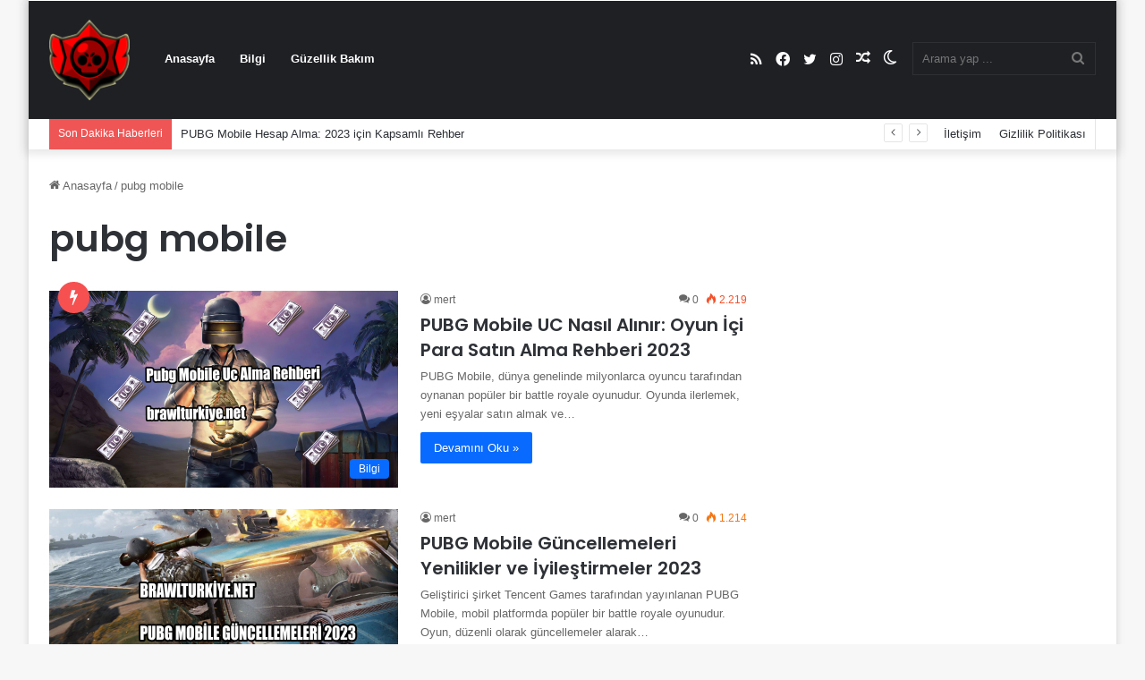

--- FILE ---
content_type: text/html; charset=UTF-8
request_url: https://www.brawlturkiye.net/tag/pubg-mobile/
body_size: 11151
content:
<!DOCTYPE html>
<html lang="tr" class="" data-skin="light">
<head>
<script async src="https://pagead2.googlesyndication.com/pagead/js/adsbygoogle.js?client=ca-pub-8435817673682747"
     crossorigin="anonymous"></script>
	<meta charset="UTF-8" />
	<link rel="profile" href="https://gmpg.org/xfn/11" />
	
<meta http-equiv='x-dns-prefetch-control' content='on'>
<link rel='dns-prefetch' href='//cdnjs.cloudflare.com' />
<link rel='dns-prefetch' href='//ajax.googleapis.com' />
<link rel='dns-prefetch' href='//fonts.googleapis.com' />
<link rel='dns-prefetch' href='//fonts.gstatic.com' />
<link rel='dns-prefetch' href='//s.gravatar.com' />
<link rel='dns-prefetch' href='//www.google-analytics.com' />
<link rel='preload' as='script' href='https://ajax.googleapis.com/ajax/libs/webfont/1/webfont.js'>
<script>window.koko_analytics = {"url":"https:\/\/www.brawlturkiye.net\/koko-analytics-collect.php","post_id":-1,"use_cookie":1,"cookie_path":"\/","dnt":true};</script><meta name='robots' content='index, follow, max-image-preview:large, max-snippet:-1, max-video-preview:-1' />

	<!-- This site is optimized with the Yoast SEO plugin v20.8 - https://yoast.com/wordpress/plugins/seo/ -->
	<title>pubg mobile arşivleri - Brawl Türkiye</title>
	<link rel="canonical" href="https://www.brawlturkiye.net/tag/pubg-mobile/" />
	<meta property="og:locale" content="tr_TR" />
	<meta property="og:type" content="article" />
	<meta property="og:title" content="pubg mobile arşivleri - Brawl Türkiye" />
	<meta property="og:url" content="https://www.brawlturkiye.net/tag/pubg-mobile/" />
	<meta property="og:site_name" content="Brawl Türkiye" />
	<meta name="twitter:card" content="summary_large_image" />
	<script type="application/ld+json" class="yoast-schema-graph">{"@context":"https://schema.org","@graph":[{"@type":"CollectionPage","@id":"https://www.brawlturkiye.net/tag/pubg-mobile/","url":"https://www.brawlturkiye.net/tag/pubg-mobile/","name":"pubg mobile arşivleri - Brawl Türkiye","isPartOf":{"@id":"https://www.brawlturkiye.net/#website"},"primaryImageOfPage":{"@id":"https://www.brawlturkiye.net/tag/pubg-mobile/#primaryimage"},"image":{"@id":"https://www.brawlturkiye.net/tag/pubg-mobile/#primaryimage"},"thumbnailUrl":"https://www.brawlturkiye.net/wp-content/uploads/2023/06/c97d4a6d3611bd0235801e3ad9d3adc0.png","breadcrumb":{"@id":"https://www.brawlturkiye.net/tag/pubg-mobile/#breadcrumb"},"inLanguage":"tr"},{"@type":"ImageObject","inLanguage":"tr","@id":"https://www.brawlturkiye.net/tag/pubg-mobile/#primaryimage","url":"https://www.brawlturkiye.net/wp-content/uploads/2023/06/c97d4a6d3611bd0235801e3ad9d3adc0.png","contentUrl":"https://www.brawlturkiye.net/wp-content/uploads/2023/06/c97d4a6d3611bd0235801e3ad9d3adc0.png","width":2048,"height":1152},{"@type":"BreadcrumbList","@id":"https://www.brawlturkiye.net/tag/pubg-mobile/#breadcrumb","itemListElement":[{"@type":"ListItem","position":1,"name":"Anasayfa","item":"https://www.brawlturkiye.net/"},{"@type":"ListItem","position":2,"name":"pubg mobile"}]},{"@type":"WebSite","@id":"https://www.brawlturkiye.net/#website","url":"https://www.brawlturkiye.net/","name":"Brawl Türkiye","description":"2023 Güncel Paylaşımın Tek Adresi.","publisher":{"@id":"https://www.brawlturkiye.net/#organization"},"potentialAction":[{"@type":"SearchAction","target":{"@type":"EntryPoint","urlTemplate":"https://www.brawlturkiye.net/?s={search_term_string}"},"query-input":"required name=search_term_string"}],"inLanguage":"tr"},{"@type":"Organization","@id":"https://www.brawlturkiye.net/#organization","name":"Brawl Türkiye","url":"https://www.brawlturkiye.net/","logo":{"@type":"ImageObject","inLanguage":"tr","@id":"https://www.brawlturkiye.net/#/schema/logo/image/","url":"https://www.brawlturkiye.net/wp-content/uploads/2022/02/cropped-cropped-icon-2.png","contentUrl":"https://www.brawlturkiye.net/wp-content/uploads/2022/02/cropped-cropped-icon-2.png","width":90,"height":90,"caption":"Brawl Türkiye"},"image":{"@id":"https://www.brawlturkiye.net/#/schema/logo/image/"}}]}</script>
	<!-- / Yoast SEO plugin. -->


<link rel="alternate" type="application/rss+xml" title="Brawl Türkiye &raquo; beslemesi" href="https://www.brawlturkiye.net/feed/" />
<link rel="alternate" type="application/rss+xml" title="Brawl Türkiye &raquo; yorum beslemesi" href="https://www.brawlturkiye.net/comments/feed/" />
		<script type="text/javascript">try{if("undefined"!=typeof localStorage){var tieSkin=localStorage.getItem("tie-skin"),html=document.getElementsByTagName("html")[0].classList,htmlSkin="light";if(html.contains("dark-skin")&&(htmlSkin="dark"),null!=tieSkin&&tieSkin!=htmlSkin){html.add("tie-skin-inverted");var tieSkinInverted=!0}"dark"==tieSkin?html.add("dark-skin"):"light"==tieSkin&&html.remove("dark-skin")}}catch(t){console.log(t)}</script>
		<link rel="alternate" type="application/rss+xml" title="Brawl Türkiye &raquo; pubg mobile etiket beslemesi" href="https://www.brawlturkiye.net/tag/pubg-mobile/feed/" />

		<style type="text/css">
			:root{
			
					--main-nav-background: #1f2024;
					--main-nav-secondry-background: rgba(0,0,0,0.2);
					--main-nav-primary-color: #0088ff;
					--main-nav-contrast-primary-color: #FFFFFF;
					--main-nav-text-color: #FFFFFF;
					--main-nav-secondry-text-color: rgba(225,255,255,0.5);
					--main-nav-main-border-color: rgba(255,255,255,0.07);
					--main-nav-secondry-border-color: rgba(255,255,255,0.04);
				
			}
		</style>
	<meta name="viewport" content="width=device-width, initial-scale=1.0" /><script type="text/javascript">
window._wpemojiSettings = {"baseUrl":"https:\/\/s.w.org\/images\/core\/emoji\/14.0.0\/72x72\/","ext":".png","svgUrl":"https:\/\/s.w.org\/images\/core\/emoji\/14.0.0\/svg\/","svgExt":".svg","source":{"concatemoji":"https:\/\/www.brawlturkiye.net\/wp-includes\/js\/wp-emoji-release.min.js?ver=6.2.2"}};
/*! This file is auto-generated */
!function(e,a,t){var n,r,o,i=a.createElement("canvas"),p=i.getContext&&i.getContext("2d");function s(e,t){p.clearRect(0,0,i.width,i.height),p.fillText(e,0,0);e=i.toDataURL();return p.clearRect(0,0,i.width,i.height),p.fillText(t,0,0),e===i.toDataURL()}function c(e){var t=a.createElement("script");t.src=e,t.defer=t.type="text/javascript",a.getElementsByTagName("head")[0].appendChild(t)}for(o=Array("flag","emoji"),t.supports={everything:!0,everythingExceptFlag:!0},r=0;r<o.length;r++)t.supports[o[r]]=function(e){if(p&&p.fillText)switch(p.textBaseline="top",p.font="600 32px Arial",e){case"flag":return s("\ud83c\udff3\ufe0f\u200d\u26a7\ufe0f","\ud83c\udff3\ufe0f\u200b\u26a7\ufe0f")?!1:!s("\ud83c\uddfa\ud83c\uddf3","\ud83c\uddfa\u200b\ud83c\uddf3")&&!s("\ud83c\udff4\udb40\udc67\udb40\udc62\udb40\udc65\udb40\udc6e\udb40\udc67\udb40\udc7f","\ud83c\udff4\u200b\udb40\udc67\u200b\udb40\udc62\u200b\udb40\udc65\u200b\udb40\udc6e\u200b\udb40\udc67\u200b\udb40\udc7f");case"emoji":return!s("\ud83e\udef1\ud83c\udffb\u200d\ud83e\udef2\ud83c\udfff","\ud83e\udef1\ud83c\udffb\u200b\ud83e\udef2\ud83c\udfff")}return!1}(o[r]),t.supports.everything=t.supports.everything&&t.supports[o[r]],"flag"!==o[r]&&(t.supports.everythingExceptFlag=t.supports.everythingExceptFlag&&t.supports[o[r]]);t.supports.everythingExceptFlag=t.supports.everythingExceptFlag&&!t.supports.flag,t.DOMReady=!1,t.readyCallback=function(){t.DOMReady=!0},t.supports.everything||(n=function(){t.readyCallback()},a.addEventListener?(a.addEventListener("DOMContentLoaded",n,!1),e.addEventListener("load",n,!1)):(e.attachEvent("onload",n),a.attachEvent("onreadystatechange",function(){"complete"===a.readyState&&t.readyCallback()})),(e=t.source||{}).concatemoji?c(e.concatemoji):e.wpemoji&&e.twemoji&&(c(e.twemoji),c(e.wpemoji)))}(window,document,window._wpemojiSettings);
</script>
<style type="text/css">
img.wp-smiley,
img.emoji {
	display: inline !important;
	border: none !important;
	box-shadow: none !important;
	height: 1em !important;
	width: 1em !important;
	margin: 0 0.07em !important;
	vertical-align: -0.1em !important;
	background: none !important;
	padding: 0 !important;
}
</style>
	<style type="text/css" media="all">
.wpautoterms-footer{background-color:#ffffff;text-align:center;}
.wpautoterms-footer a{color:#000000;font-family:Arial, sans-serif;font-size:14px;}
.wpautoterms-footer .separator{color:#cccccc;font-family:Arial, sans-serif;font-size:14px;}</style>
<style id='global-styles-inline-css' type='text/css'>
body{--wp--preset--color--black: #000000;--wp--preset--color--cyan-bluish-gray: #abb8c3;--wp--preset--color--white: #ffffff;--wp--preset--color--pale-pink: #f78da7;--wp--preset--color--vivid-red: #cf2e2e;--wp--preset--color--luminous-vivid-orange: #ff6900;--wp--preset--color--luminous-vivid-amber: #fcb900;--wp--preset--color--light-green-cyan: #7bdcb5;--wp--preset--color--vivid-green-cyan: #00d084;--wp--preset--color--pale-cyan-blue: #8ed1fc;--wp--preset--color--vivid-cyan-blue: #0693e3;--wp--preset--color--vivid-purple: #9b51e0;--wp--preset--gradient--vivid-cyan-blue-to-vivid-purple: linear-gradient(135deg,rgba(6,147,227,1) 0%,rgb(155,81,224) 100%);--wp--preset--gradient--light-green-cyan-to-vivid-green-cyan: linear-gradient(135deg,rgb(122,220,180) 0%,rgb(0,208,130) 100%);--wp--preset--gradient--luminous-vivid-amber-to-luminous-vivid-orange: linear-gradient(135deg,rgba(252,185,0,1) 0%,rgba(255,105,0,1) 100%);--wp--preset--gradient--luminous-vivid-orange-to-vivid-red: linear-gradient(135deg,rgba(255,105,0,1) 0%,rgb(207,46,46) 100%);--wp--preset--gradient--very-light-gray-to-cyan-bluish-gray: linear-gradient(135deg,rgb(238,238,238) 0%,rgb(169,184,195) 100%);--wp--preset--gradient--cool-to-warm-spectrum: linear-gradient(135deg,rgb(74,234,220) 0%,rgb(151,120,209) 20%,rgb(207,42,186) 40%,rgb(238,44,130) 60%,rgb(251,105,98) 80%,rgb(254,248,76) 100%);--wp--preset--gradient--blush-light-purple: linear-gradient(135deg,rgb(255,206,236) 0%,rgb(152,150,240) 100%);--wp--preset--gradient--blush-bordeaux: linear-gradient(135deg,rgb(254,205,165) 0%,rgb(254,45,45) 50%,rgb(107,0,62) 100%);--wp--preset--gradient--luminous-dusk: linear-gradient(135deg,rgb(255,203,112) 0%,rgb(199,81,192) 50%,rgb(65,88,208) 100%);--wp--preset--gradient--pale-ocean: linear-gradient(135deg,rgb(255,245,203) 0%,rgb(182,227,212) 50%,rgb(51,167,181) 100%);--wp--preset--gradient--electric-grass: linear-gradient(135deg,rgb(202,248,128) 0%,rgb(113,206,126) 100%);--wp--preset--gradient--midnight: linear-gradient(135deg,rgb(2,3,129) 0%,rgb(40,116,252) 100%);--wp--preset--duotone--dark-grayscale: url('#wp-duotone-dark-grayscale');--wp--preset--duotone--grayscale: url('#wp-duotone-grayscale');--wp--preset--duotone--purple-yellow: url('#wp-duotone-purple-yellow');--wp--preset--duotone--blue-red: url('#wp-duotone-blue-red');--wp--preset--duotone--midnight: url('#wp-duotone-midnight');--wp--preset--duotone--magenta-yellow: url('#wp-duotone-magenta-yellow');--wp--preset--duotone--purple-green: url('#wp-duotone-purple-green');--wp--preset--duotone--blue-orange: url('#wp-duotone-blue-orange');--wp--preset--font-size--small: 13px;--wp--preset--font-size--medium: 20px;--wp--preset--font-size--large: 36px;--wp--preset--font-size--x-large: 42px;--wp--preset--spacing--20: 0.44rem;--wp--preset--spacing--30: 0.67rem;--wp--preset--spacing--40: 1rem;--wp--preset--spacing--50: 1.5rem;--wp--preset--spacing--60: 2.25rem;--wp--preset--spacing--70: 3.38rem;--wp--preset--spacing--80: 5.06rem;--wp--preset--shadow--natural: 6px 6px 9px rgba(0, 0, 0, 0.2);--wp--preset--shadow--deep: 12px 12px 50px rgba(0, 0, 0, 0.4);--wp--preset--shadow--sharp: 6px 6px 0px rgba(0, 0, 0, 0.2);--wp--preset--shadow--outlined: 6px 6px 0px -3px rgba(255, 255, 255, 1), 6px 6px rgba(0, 0, 0, 1);--wp--preset--shadow--crisp: 6px 6px 0px rgba(0, 0, 0, 1);}:where(.is-layout-flex){gap: 0.5em;}body .is-layout-flow > .alignleft{float: left;margin-inline-start: 0;margin-inline-end: 2em;}body .is-layout-flow > .alignright{float: right;margin-inline-start: 2em;margin-inline-end: 0;}body .is-layout-flow > .aligncenter{margin-left: auto !important;margin-right: auto !important;}body .is-layout-constrained > .alignleft{float: left;margin-inline-start: 0;margin-inline-end: 2em;}body .is-layout-constrained > .alignright{float: right;margin-inline-start: 2em;margin-inline-end: 0;}body .is-layout-constrained > .aligncenter{margin-left: auto !important;margin-right: auto !important;}body .is-layout-constrained > :where(:not(.alignleft):not(.alignright):not(.alignfull)){max-width: var(--wp--style--global--content-size);margin-left: auto !important;margin-right: auto !important;}body .is-layout-constrained > .alignwide{max-width: var(--wp--style--global--wide-size);}body .is-layout-flex{display: flex;}body .is-layout-flex{flex-wrap: wrap;align-items: center;}body .is-layout-flex > *{margin: 0;}:where(.wp-block-columns.is-layout-flex){gap: 2em;}.has-black-color{color: var(--wp--preset--color--black) !important;}.has-cyan-bluish-gray-color{color: var(--wp--preset--color--cyan-bluish-gray) !important;}.has-white-color{color: var(--wp--preset--color--white) !important;}.has-pale-pink-color{color: var(--wp--preset--color--pale-pink) !important;}.has-vivid-red-color{color: var(--wp--preset--color--vivid-red) !important;}.has-luminous-vivid-orange-color{color: var(--wp--preset--color--luminous-vivid-orange) !important;}.has-luminous-vivid-amber-color{color: var(--wp--preset--color--luminous-vivid-amber) !important;}.has-light-green-cyan-color{color: var(--wp--preset--color--light-green-cyan) !important;}.has-vivid-green-cyan-color{color: var(--wp--preset--color--vivid-green-cyan) !important;}.has-pale-cyan-blue-color{color: var(--wp--preset--color--pale-cyan-blue) !important;}.has-vivid-cyan-blue-color{color: var(--wp--preset--color--vivid-cyan-blue) !important;}.has-vivid-purple-color{color: var(--wp--preset--color--vivid-purple) !important;}.has-black-background-color{background-color: var(--wp--preset--color--black) !important;}.has-cyan-bluish-gray-background-color{background-color: var(--wp--preset--color--cyan-bluish-gray) !important;}.has-white-background-color{background-color: var(--wp--preset--color--white) !important;}.has-pale-pink-background-color{background-color: var(--wp--preset--color--pale-pink) !important;}.has-vivid-red-background-color{background-color: var(--wp--preset--color--vivid-red) !important;}.has-luminous-vivid-orange-background-color{background-color: var(--wp--preset--color--luminous-vivid-orange) !important;}.has-luminous-vivid-amber-background-color{background-color: var(--wp--preset--color--luminous-vivid-amber) !important;}.has-light-green-cyan-background-color{background-color: var(--wp--preset--color--light-green-cyan) !important;}.has-vivid-green-cyan-background-color{background-color: var(--wp--preset--color--vivid-green-cyan) !important;}.has-pale-cyan-blue-background-color{background-color: var(--wp--preset--color--pale-cyan-blue) !important;}.has-vivid-cyan-blue-background-color{background-color: var(--wp--preset--color--vivid-cyan-blue) !important;}.has-vivid-purple-background-color{background-color: var(--wp--preset--color--vivid-purple) !important;}.has-black-border-color{border-color: var(--wp--preset--color--black) !important;}.has-cyan-bluish-gray-border-color{border-color: var(--wp--preset--color--cyan-bluish-gray) !important;}.has-white-border-color{border-color: var(--wp--preset--color--white) !important;}.has-pale-pink-border-color{border-color: var(--wp--preset--color--pale-pink) !important;}.has-vivid-red-border-color{border-color: var(--wp--preset--color--vivid-red) !important;}.has-luminous-vivid-orange-border-color{border-color: var(--wp--preset--color--luminous-vivid-orange) !important;}.has-luminous-vivid-amber-border-color{border-color: var(--wp--preset--color--luminous-vivid-amber) !important;}.has-light-green-cyan-border-color{border-color: var(--wp--preset--color--light-green-cyan) !important;}.has-vivid-green-cyan-border-color{border-color: var(--wp--preset--color--vivid-green-cyan) !important;}.has-pale-cyan-blue-border-color{border-color: var(--wp--preset--color--pale-cyan-blue) !important;}.has-vivid-cyan-blue-border-color{border-color: var(--wp--preset--color--vivid-cyan-blue) !important;}.has-vivid-purple-border-color{border-color: var(--wp--preset--color--vivid-purple) !important;}.has-vivid-cyan-blue-to-vivid-purple-gradient-background{background: var(--wp--preset--gradient--vivid-cyan-blue-to-vivid-purple) !important;}.has-light-green-cyan-to-vivid-green-cyan-gradient-background{background: var(--wp--preset--gradient--light-green-cyan-to-vivid-green-cyan) !important;}.has-luminous-vivid-amber-to-luminous-vivid-orange-gradient-background{background: var(--wp--preset--gradient--luminous-vivid-amber-to-luminous-vivid-orange) !important;}.has-luminous-vivid-orange-to-vivid-red-gradient-background{background: var(--wp--preset--gradient--luminous-vivid-orange-to-vivid-red) !important;}.has-very-light-gray-to-cyan-bluish-gray-gradient-background{background: var(--wp--preset--gradient--very-light-gray-to-cyan-bluish-gray) !important;}.has-cool-to-warm-spectrum-gradient-background{background: var(--wp--preset--gradient--cool-to-warm-spectrum) !important;}.has-blush-light-purple-gradient-background{background: var(--wp--preset--gradient--blush-light-purple) !important;}.has-blush-bordeaux-gradient-background{background: var(--wp--preset--gradient--blush-bordeaux) !important;}.has-luminous-dusk-gradient-background{background: var(--wp--preset--gradient--luminous-dusk) !important;}.has-pale-ocean-gradient-background{background: var(--wp--preset--gradient--pale-ocean) !important;}.has-electric-grass-gradient-background{background: var(--wp--preset--gradient--electric-grass) !important;}.has-midnight-gradient-background{background: var(--wp--preset--gradient--midnight) !important;}.has-small-font-size{font-size: var(--wp--preset--font-size--small) !important;}.has-medium-font-size{font-size: var(--wp--preset--font-size--medium) !important;}.has-large-font-size{font-size: var(--wp--preset--font-size--large) !important;}.has-x-large-font-size{font-size: var(--wp--preset--font-size--x-large) !important;}
.wp-block-navigation a:where(:not(.wp-element-button)){color: inherit;}
:where(.wp-block-columns.is-layout-flex){gap: 2em;}
.wp-block-pullquote{font-size: 1.5em;line-height: 1.6;}
</style>
<link rel='stylesheet' id='wpautoterms_css-css' href='https://www.brawlturkiye.net/wp-content/plugins/auto-terms-of-service-and-privacy-policy/css/wpautoterms.css?ver=6.2.2' type='text/css' media='all' />
<link rel='stylesheet' id='tie-css-base-css' href='https://www.brawlturkiye.net/wp-content/themes/jannah/assets/css/base.min.css?ver=6.2.1' type='text/css' media='all' />
<link rel='stylesheet' id='tie-css-styles-css' href='https://www.brawlturkiye.net/wp-content/themes/jannah/assets/css/style.min.css?ver=6.2.1' type='text/css' media='all' />
<link rel='stylesheet' id='tie-css-widgets-css' href='https://www.brawlturkiye.net/wp-content/themes/jannah/assets/css/widgets.min.css?ver=6.2.1' type='text/css' media='all' />
<link rel='stylesheet' id='tie-css-helpers-css' href='https://www.brawlturkiye.net/wp-content/themes/jannah/assets/css/helpers.min.css?ver=6.2.1' type='text/css' media='all' />
<link rel='stylesheet' id='tie-fontawesome5-css' href='https://www.brawlturkiye.net/wp-content/themes/jannah/assets/css/fontawesome.css?ver=6.2.1' type='text/css' media='all' />
<link rel='stylesheet' id='tie-css-ilightbox-css' href='https://www.brawlturkiye.net/wp-content/themes/jannah/assets/ilightbox/dark-skin/skin.css?ver=6.2.1' type='text/css' media='all' />
<link rel='stylesheet' id='tie-css-shortcodes-css' href='https://www.brawlturkiye.net/wp-content/themes/jannah/assets/css/plugins/shortcodes.min.css?ver=6.2.1' type='text/css' media='all' />
<style id='tie-css-shortcodes-inline-css' type='text/css'>
.wf-active .logo-text,.wf-active h1,.wf-active h2,.wf-active h3,.wf-active h4,.wf-active h5,.wf-active h6,.wf-active .the-subtitle{font-family: 'Poppins';}
</style>
<script type='text/javascript' src='https://www.brawlturkiye.net/wp-includes/js/jquery/jquery.min.js?ver=3.6.4' id='jquery-core-js'></script>
<script type='text/javascript' src='https://www.brawlturkiye.net/wp-includes/js/jquery/jquery-migrate.min.js?ver=3.4.0' id='jquery-migrate-js'></script>
<script type='text/javascript' src='https://www.brawlturkiye.net/wp-includes/js/dist/vendor/wp-polyfill-inert.min.js?ver=3.1.2' id='wp-polyfill-inert-js'></script>
<script type='text/javascript' src='https://www.brawlturkiye.net/wp-includes/js/dist/vendor/regenerator-runtime.min.js?ver=0.13.11' id='regenerator-runtime-js'></script>
<script type='text/javascript' src='https://www.brawlturkiye.net/wp-includes/js/dist/vendor/wp-polyfill.min.js?ver=3.15.0' id='wp-polyfill-js'></script>
<script type='text/javascript' src='https://www.brawlturkiye.net/wp-includes/js/dist/dom-ready.min.js?ver=392bdd43726760d1f3ca' id='wp-dom-ready-js'></script>
<script type='text/javascript' src='https://www.brawlturkiye.net/wp-content/plugins/auto-terms-of-service-and-privacy-policy/js/base.js?ver=2.5.0' id='wpautoterms_base-js'></script>
<link rel="https://api.w.org/" href="https://www.brawlturkiye.net/wp-json/" /><link rel="alternate" type="application/json" href="https://www.brawlturkiye.net/wp-json/wp/v2/tags/105" /><link rel="EditURI" type="application/rsd+xml" title="RSD" href="https://www.brawlturkiye.net/xmlrpc.php?rsd" />
<link rel="wlwmanifest" type="application/wlwmanifest+xml" href="https://www.brawlturkiye.net/wp-includes/wlwmanifest.xml" />
<meta name="generator" content="WordPress 6.2.2" />
<meta http-equiv="X-UA-Compatible" content="IE=edge">
<!-- Bu URL için kullanılabilir bir amphtml sürümü yok. --><link rel="icon" href="https://www.brawlturkiye.net/wp-content/uploads/2022/02/cropped-cropped-icon-2.png" sizes="32x32" />
<link rel="icon" href="https://www.brawlturkiye.net/wp-content/uploads/2022/02/cropped-cropped-icon-2.png" sizes="192x192" />
<link rel="apple-touch-icon" href="https://www.brawlturkiye.net/wp-content/uploads/2022/02/cropped-cropped-icon-2.png" />
<meta name="msapplication-TileImage" content="https://www.brawlturkiye.net/wp-content/uploads/2022/02/cropped-cropped-icon-2.png" />
</head>

<body id="tie-body" class="archive tag tag-pubg-mobile tag-105 wp-custom-logo tie-no-js boxed-layout wrapper-has-shadow block-head-10 magazine2 is-thumb-overlay-disabled is-desktop is-header-layout-4 sidebar-right has-sidebar">

<svg xmlns="http://www.w3.org/2000/svg" viewBox="0 0 0 0" width="0" height="0" focusable="false" role="none" style="visibility: hidden; position: absolute; left: -9999px; overflow: hidden;" ><defs><filter id="wp-duotone-dark-grayscale"><feColorMatrix color-interpolation-filters="sRGB" type="matrix" values=" .299 .587 .114 0 0 .299 .587 .114 0 0 .299 .587 .114 0 0 .299 .587 .114 0 0 " /><feComponentTransfer color-interpolation-filters="sRGB" ><feFuncR type="table" tableValues="0 0.49803921568627" /><feFuncG type="table" tableValues="0 0.49803921568627" /><feFuncB type="table" tableValues="0 0.49803921568627" /><feFuncA type="table" tableValues="1 1" /></feComponentTransfer><feComposite in2="SourceGraphic" operator="in" /></filter></defs></svg><svg xmlns="http://www.w3.org/2000/svg" viewBox="0 0 0 0" width="0" height="0" focusable="false" role="none" style="visibility: hidden; position: absolute; left: -9999px; overflow: hidden;" ><defs><filter id="wp-duotone-grayscale"><feColorMatrix color-interpolation-filters="sRGB" type="matrix" values=" .299 .587 .114 0 0 .299 .587 .114 0 0 .299 .587 .114 0 0 .299 .587 .114 0 0 " /><feComponentTransfer color-interpolation-filters="sRGB" ><feFuncR type="table" tableValues="0 1" /><feFuncG type="table" tableValues="0 1" /><feFuncB type="table" tableValues="0 1" /><feFuncA type="table" tableValues="1 1" /></feComponentTransfer><feComposite in2="SourceGraphic" operator="in" /></filter></defs></svg><svg xmlns="http://www.w3.org/2000/svg" viewBox="0 0 0 0" width="0" height="0" focusable="false" role="none" style="visibility: hidden; position: absolute; left: -9999px; overflow: hidden;" ><defs><filter id="wp-duotone-purple-yellow"><feColorMatrix color-interpolation-filters="sRGB" type="matrix" values=" .299 .587 .114 0 0 .299 .587 .114 0 0 .299 .587 .114 0 0 .299 .587 .114 0 0 " /><feComponentTransfer color-interpolation-filters="sRGB" ><feFuncR type="table" tableValues="0.54901960784314 0.98823529411765" /><feFuncG type="table" tableValues="0 1" /><feFuncB type="table" tableValues="0.71764705882353 0.25490196078431" /><feFuncA type="table" tableValues="1 1" /></feComponentTransfer><feComposite in2="SourceGraphic" operator="in" /></filter></defs></svg><svg xmlns="http://www.w3.org/2000/svg" viewBox="0 0 0 0" width="0" height="0" focusable="false" role="none" style="visibility: hidden; position: absolute; left: -9999px; overflow: hidden;" ><defs><filter id="wp-duotone-blue-red"><feColorMatrix color-interpolation-filters="sRGB" type="matrix" values=" .299 .587 .114 0 0 .299 .587 .114 0 0 .299 .587 .114 0 0 .299 .587 .114 0 0 " /><feComponentTransfer color-interpolation-filters="sRGB" ><feFuncR type="table" tableValues="0 1" /><feFuncG type="table" tableValues="0 0.27843137254902" /><feFuncB type="table" tableValues="0.5921568627451 0.27843137254902" /><feFuncA type="table" tableValues="1 1" /></feComponentTransfer><feComposite in2="SourceGraphic" operator="in" /></filter></defs></svg><svg xmlns="http://www.w3.org/2000/svg" viewBox="0 0 0 0" width="0" height="0" focusable="false" role="none" style="visibility: hidden; position: absolute; left: -9999px; overflow: hidden;" ><defs><filter id="wp-duotone-midnight"><feColorMatrix color-interpolation-filters="sRGB" type="matrix" values=" .299 .587 .114 0 0 .299 .587 .114 0 0 .299 .587 .114 0 0 .299 .587 .114 0 0 " /><feComponentTransfer color-interpolation-filters="sRGB" ><feFuncR type="table" tableValues="0 0" /><feFuncG type="table" tableValues="0 0.64705882352941" /><feFuncB type="table" tableValues="0 1" /><feFuncA type="table" tableValues="1 1" /></feComponentTransfer><feComposite in2="SourceGraphic" operator="in" /></filter></defs></svg><svg xmlns="http://www.w3.org/2000/svg" viewBox="0 0 0 0" width="0" height="0" focusable="false" role="none" style="visibility: hidden; position: absolute; left: -9999px; overflow: hidden;" ><defs><filter id="wp-duotone-magenta-yellow"><feColorMatrix color-interpolation-filters="sRGB" type="matrix" values=" .299 .587 .114 0 0 .299 .587 .114 0 0 .299 .587 .114 0 0 .299 .587 .114 0 0 " /><feComponentTransfer color-interpolation-filters="sRGB" ><feFuncR type="table" tableValues="0.78039215686275 1" /><feFuncG type="table" tableValues="0 0.94901960784314" /><feFuncB type="table" tableValues="0.35294117647059 0.47058823529412" /><feFuncA type="table" tableValues="1 1" /></feComponentTransfer><feComposite in2="SourceGraphic" operator="in" /></filter></defs></svg><svg xmlns="http://www.w3.org/2000/svg" viewBox="0 0 0 0" width="0" height="0" focusable="false" role="none" style="visibility: hidden; position: absolute; left: -9999px; overflow: hidden;" ><defs><filter id="wp-duotone-purple-green"><feColorMatrix color-interpolation-filters="sRGB" type="matrix" values=" .299 .587 .114 0 0 .299 .587 .114 0 0 .299 .587 .114 0 0 .299 .587 .114 0 0 " /><feComponentTransfer color-interpolation-filters="sRGB" ><feFuncR type="table" tableValues="0.65098039215686 0.40392156862745" /><feFuncG type="table" tableValues="0 1" /><feFuncB type="table" tableValues="0.44705882352941 0.4" /><feFuncA type="table" tableValues="1 1" /></feComponentTransfer><feComposite in2="SourceGraphic" operator="in" /></filter></defs></svg><svg xmlns="http://www.w3.org/2000/svg" viewBox="0 0 0 0" width="0" height="0" focusable="false" role="none" style="visibility: hidden; position: absolute; left: -9999px; overflow: hidden;" ><defs><filter id="wp-duotone-blue-orange"><feColorMatrix color-interpolation-filters="sRGB" type="matrix" values=" .299 .587 .114 0 0 .299 .587 .114 0 0 .299 .587 .114 0 0 .299 .587 .114 0 0 " /><feComponentTransfer color-interpolation-filters="sRGB" ><feFuncR type="table" tableValues="0.098039215686275 1" /><feFuncG type="table" tableValues="0 0.66274509803922" /><feFuncB type="table" tableValues="0.84705882352941 0.41960784313725" /><feFuncA type="table" tableValues="1 1" /></feComponentTransfer><feComposite in2="SourceGraphic" operator="in" /></filter></defs></svg>

<div class="background-overlay">

	<div id="tie-container" class="site tie-container">

		
		<div id="tie-wrapper">

			
<header id="theme-header" class="theme-header header-layout-4 header-layout-1 main-nav-dark main-nav-default-dark main-nav-below no-stream-item top-nav-active top-nav-light top-nav-default-light top-nav-boxed top-nav-below top-nav-below-main-nav has-shadow has-normal-width-logo mobile-header-default">
	
<div class="main-nav-wrapper">
	<nav id="main-nav" data-skin="search-in-main-nav" class="main-nav header-nav live-search-parent" style="line-height:130px" aria-label="Birincil Menü">
		<div class="container">

			<div class="main-menu-wrapper">

				<div id="mobile-header-components-area_1" class="mobile-header-components"><ul class="components"><li class="mobile-component_menu custom-menu-link"><a href="#" id="mobile-menu-icon" class=""><span class="tie-mobile-menu-icon nav-icon is-layout-1"></span><span class="screen-reader-text">Menü</span></a></li></ul></div>
						<div class="header-layout-1-logo" style="width:90px">
							
		<div id="logo" class="image-logo" >

			
			<a title="Brawl Türkiye" href="https://www.brawlturkiye.net/">
				
				<picture class="tie-logo-default tie-logo-picture">
					
					<source class="tie-logo-source-default tie-logo-source" srcset="https://www.brawlturkiye.net/wp-content/uploads/2022/02/cropped-cropped-icon-2.png">
					<img class="tie-logo-img-default tie-logo-img" src="https://www.brawlturkiye.net/wp-content/uploads/2022/02/cropped-cropped-icon-2.png" alt="Brawl Türkiye" width="90" height="90" style="max-height:90px; width: auto;" />
				</picture>
						</a>

			
		</div><!-- #logo /-->

								</div>

						<div id="mobile-header-components-area_2" class="mobile-header-components"><ul class="components"><li class="mobile-component_search custom-menu-link">
				<a href="#" class="tie-search-trigger-mobile">
					<span class="tie-icon-search tie-search-icon" aria-hidden="true"></span>
					<span class="screen-reader-text">Arama yap ...</span>
				</a>
			</li></ul></div>
				<div id="menu-components-wrap">

					


					<div class="main-menu main-menu-wrap tie-alignleft">
						<div id="main-nav-menu" class="main-menu header-menu"><ul id="menu-anasayfa" class="menu"><li id="menu-item-39" class="menu-item menu-item-type-custom menu-item-object-custom menu-item-home menu-item-39"><a href="https://www.brawlturkiye.net/">Anasayfa</a></li>
<li id="menu-item-27" class="menu-item menu-item-type-taxonomy menu-item-object-category menu-item-27"><a href="https://www.brawlturkiye.net/category/bilgi/">Bilgi</a></li>
<li id="menu-item-270" class="menu-item menu-item-type-taxonomy menu-item-object-category menu-item-270"><a href="https://www.brawlturkiye.net/category/guzellik-bakim/">Güzellik Bakım</a></li>
</ul></div>					</div><!-- .main-menu.tie-alignleft /-->

					<ul class="components">			<li class="search-bar menu-item custom-menu-link" aria-label="Ara">
				<form method="get" id="search" action="https://www.brawlturkiye.net/">
					<input id="search-input" class="is-ajax-search"  inputmode="search" type="text" name="s" title="Arama yap ..." placeholder="Arama yap ..." />
					<button id="search-submit" type="submit">
						<span class="tie-icon-search tie-search-icon" aria-hidden="true"></span>
						<span class="screen-reader-text">Arama yap ...</span>
					</button>
				</form>
			</li>
				<li class="skin-icon menu-item custom-menu-link">
		<a href="#" class="change-skin" title="Dış görünümü değiştir">
			<span class="tie-icon-moon change-skin-icon" aria-hidden="true"></span>
			<span class="screen-reader-text">Dış görünümü değiştir</span>
		</a>
	</li>
		<li class="random-post-icon menu-item custom-menu-link">
		<a href="/tag/pubg-mobile/?random-post=1" class="random-post" title="Rastgele Makale" rel="nofollow">
			<span class="tie-icon-random" aria-hidden="true"></span>
			<span class="screen-reader-text">Rastgele Makale</span>
		</a>
	</li>
	 <li class="social-icons-item"><a class="social-link instagram-social-icon" rel="external noopener nofollow" target="_blank" href="#"><span class="tie-social-icon tie-icon-instagram"></span><span class="screen-reader-text">Instagram</span></a></li><li class="social-icons-item"><a class="social-link twitter-social-icon" rel="external noopener nofollow" target="_blank" href="#"><span class="tie-social-icon tie-icon-twitter"></span><span class="screen-reader-text">Twitter</span></a></li><li class="social-icons-item"><a class="social-link facebook-social-icon" rel="external noopener nofollow" target="_blank" href="#"><span class="tie-social-icon tie-icon-facebook"></span><span class="screen-reader-text">Facebook</span></a></li><li class="social-icons-item"><a class="social-link rss-social-icon" rel="external noopener nofollow" target="_blank" href="https://www.brawlturkiye.net/feed"><span class="tie-social-icon tie-icon-feed"></span><span class="screen-reader-text">RSS</span></a></li> </ul><!-- Components -->
				</div><!-- #menu-components-wrap /-->
			</div><!-- .main-menu-wrapper /-->
		</div><!-- .container /-->

			</nav><!-- #main-nav /-->
</div><!-- .main-nav-wrapper /-->


<nav id="top-nav"  class="has-breaking-menu top-nav header-nav has-breaking-news" aria-label="İkincil Menü">
	<div class="container">
		<div class="topbar-wrapper">

			
			<div class="tie-alignleft">
				
<div class="breaking controls-is-active">

	<span class="breaking-title">
		<span class="tie-icon-bolt breaking-icon" aria-hidden="true"></span>
		<span class="breaking-title-text">Son Dakika Haberleri</span>
	</span>

	<ul id="breaking-news-in-header" class="breaking-news" data-type="reveal" data-arrows="true">

		
							<li class="news-item">
								<a href="https://www.brawlturkiye.net/pubg-mobile-hesap-alma-2023-icin-kapsamli-rehber/">PUBG Mobile Hesap Alma: 2023 için Kapsamlı Rehber</a>
							</li>

							
							<li class="news-item">
								<a href="https://www.brawlturkiye.net/valorant-random-hesap-almak-mantikli-mi-2023/">Valorant Random Hesap Almak Mantıklı Mı? &#8211; 2023</a>
							</li>

							
							<li class="news-item">
								<a href="https://www.brawlturkiye.net/robloxta-en-havali-nick-game-onerileri-2023/">Roblox&#8217;ta En Havalı Nick Game Önerileri &#8211; 2023</a>
							</li>

							
							<li class="news-item">
								<a href="https://www.brawlturkiye.net/2023-steam-en-cok-satan-oyunlar-populerlikleri-ve-ilgileri-yakalayan-basarilar/">2023 Steam En Çok Satan Oyunlar: Popülerlikleri ve İlgileri Yakalayan Başarılar</a>
							</li>

							
							<li class="news-item">
								<a href="https://www.brawlturkiye.net/2023-yilinda-en-cok-oynanan-10-oyun-populerlikleri-ve-heyecan-verici-deneyimleri/">2023 Yılında En Çok Oynanan 10 Oyun: Popülerlikleri ve Heyecan Verici Deneyimleri</a>
							</li>

							
							<li class="news-item">
								<a href="https://www.brawlturkiye.net/xboxta-ucretsiz-oynanabilecek-en-iyi-10-oyun-2023/">Xbox&#8217;ta Ücretsiz Oynanabilecek En İyi 10 Oyun &#8211; 2023</a>
							</li>

							
							<li class="news-item">
								<a href="https://www.brawlturkiye.net/steam-yaz-indirimleri-2023-oyunseverlerin-heyecanla-bekledigi-indirimler-ne-zaman-baslayacak/">Steam Yaz İndirimleri 2023: Oyunseverlerin Heyecanla Beklediği İndirimler Ne Zaman Başlayacak?</a>
							</li>

							
							<li class="news-item">
								<a href="https://www.brawlturkiye.net/roblox-robux-alma-oyun-ici-para-satin-alma-rehberi-2023/">Roblox Robux Alma: Oyun İçi Para Satın Alma Rehberi 2023</a>
							</li>

							
							<li class="news-item">
								<a href="https://www.brawlturkiye.net/pubg-mobile-uc-nasil-alinir-oyun-ici-para-satin-alma-rehberi/">PUBG Mobile UC Nasıl Alınır: Oyun İçi Para Satın Alma Rehberi 2023</a>
							</li>

							
							<li class="news-item">
								<a href="https://www.brawlturkiye.net/robloxun-yeni-guncellemesi-yenilikler-oyunlar-ve-topluluk/">Roblox&#8217;un Yeni Güncellemesi: Yenilikler, Oyunlar ve Topluluk</a>
							</li>

							
	</ul>
</div><!-- #breaking /-->
			</div><!-- .tie-alignleft /-->

			<div class="tie-alignright">
				<div class="top-menu header-menu"><ul id="menu-alt-menu" class="menu"><li id="menu-item-234" class="menu-item menu-item-type-post_type menu-item-object-page menu-item-234"><a href="https://www.brawlturkiye.net/iletisim/">İletişim</a></li>
<li id="menu-item-237" class="menu-item menu-item-type-post_type menu-item-object-page menu-item-237"><a href="https://www.brawlturkiye.net/gizlilik-politikasi/">Gizlilik Politikası</a></li>
</ul></div>			</div><!-- .tie-alignright /-->

		</div><!-- .topbar-wrapper /-->
	</div><!-- .container /-->
</nav><!-- #top-nav /-->
</header>

		<script type="text/javascript">
			try{if("undefined"!=typeof localStorage){var header,mnIsDark=!1,tnIsDark=!1;(header=document.getElementById("theme-header"))&&((header=header.classList).contains("main-nav-default-dark")&&(mnIsDark=!0),header.contains("top-nav-default-dark")&&(tnIsDark=!0),"dark"==tieSkin?(header.add("main-nav-dark","top-nav-dark"),header.remove("main-nav-light","top-nav-light")):"light"==tieSkin&&(mnIsDark||(header.remove("main-nav-dark"),header.add("main-nav-light")),tnIsDark||(header.remove("top-nav-dark"),header.add("top-nav-light"))))}}catch(a){console.log(a)}
		</script>
		<div id="content" class="site-content container"><div id="main-content-row" class="tie-row main-content-row">
	<div class="main-content tie-col-md-8 tie-col-xs-12" role="main">

		

			<header id="tag-title-section" class="entry-header-outer container-wrapper archive-title-wrapper">
				<nav id="breadcrumb"><a href="https://www.brawlturkiye.net/"><span class="tie-icon-home" aria-hidden="true"></span> Anasayfa</a><em class="delimiter">/</em><span class="current">pubg mobile</span></nav><script type="application/ld+json">{"@context":"http:\/\/schema.org","@type":"BreadcrumbList","@id":"#Breadcrumb","itemListElement":[{"@type":"ListItem","position":1,"item":{"name":"Anasayfa","@id":"https:\/\/www.brawlturkiye.net\/"}}]}</script><h1 class="page-title">pubg mobile</h1>			</header><!-- .entry-header-outer /-->

			
		<div class="mag-box wide-post-box">
			<div class="container-wrapper">
				<div class="mag-box-container clearfix">
					<ul id="posts-container" data-layout="default" data-settings="{'uncropped_image':'jannah-image-post','category_meta':true,'post_meta':true,'excerpt':'true','excerpt_length':'20','read_more':'true','read_more_text':false,'media_overlay':true,'title_length':0,'is_full':false,'is_category':false}" class="posts-items">
<li class="post-item  post-304 post type-post status-publish format-standard has-post-thumbnail category-bilgi tag-mobile tag-pubg tag-pubg-mobile tag-pubg-mobile-uc-nasil-alinir tag-pubg-mobile-uc-nasil-alinir-2023 tag-pubg-uc tag-pubg-uc-alma-2023 tag-pubg-uc-nasil-alinir tag-pubg-uc-satin-alma-secenekleri is-trending tie-standard">

	
			<a aria-label="PUBG Mobile UC Nasıl Alınır: Oyun İçi Para Satın Alma Rehberi 2023" href="https://www.brawlturkiye.net/pubg-mobile-uc-nasil-alinir-oyun-ici-para-satin-alma-rehberi/" class="post-thumb"><span class="trending-post tie-icon-bolt trending-lg" aria-hidden="true"></span><span class="post-cat-wrap"><span class="post-cat tie-cat-3">Bilgi</span></span><img width="390" height="220" src="https://www.brawlturkiye.net/wp-content/uploads/2023/06/c97d4a6d3611bd0235801e3ad9d3adc0-390x220.png" class="attachment-jannah-image-large size-jannah-image-large wp-post-image" alt="" decoding="async" srcset="https://www.brawlturkiye.net/wp-content/uploads/2023/06/c97d4a6d3611bd0235801e3ad9d3adc0-390x220.png 390w, https://www.brawlturkiye.net/wp-content/uploads/2023/06/c97d4a6d3611bd0235801e3ad9d3adc0-300x169.png 300w, https://www.brawlturkiye.net/wp-content/uploads/2023/06/c97d4a6d3611bd0235801e3ad9d3adc0-1024x576.png 1024w, https://www.brawlturkiye.net/wp-content/uploads/2023/06/c97d4a6d3611bd0235801e3ad9d3adc0-768x432.png 768w, https://www.brawlturkiye.net/wp-content/uploads/2023/06/c97d4a6d3611bd0235801e3ad9d3adc0-1536x864.png 1536w, https://www.brawlturkiye.net/wp-content/uploads/2023/06/c97d4a6d3611bd0235801e3ad9d3adc0.png 2048w" sizes="(max-width: 390px) 100vw, 390px" /></a>
	<div class="post-details">

		<div class="post-meta clearfix"><span class="author-meta single-author no-avatars"><span class="meta-item meta-author-wrapper meta-author-2"><span class="meta-author"><a href="https://www.brawlturkiye.net/author/mert/" class="author-name tie-icon" title="mert">mert</a></span></span></span><div class="tie-alignright"><span class="meta-comment tie-icon meta-item fa-before">0</span><span class="meta-views meta-item hot"><span class="tie-icon-fire" aria-hidden="true"></span> 2.219 </span></div></div><!-- .post-meta -->
		<h2 class="post-title"><a href="https://www.brawlturkiye.net/pubg-mobile-uc-nasil-alinir-oyun-ici-para-satin-alma-rehberi/">PUBG Mobile UC Nasıl Alınır: Oyun İçi Para Satın Alma Rehberi 2023</a></h2>

						<p class="post-excerpt">PUBG Mobile, dünya genelinde milyonlarca oyuncu tarafından oynanan popüler bir battle royale oyunudur. Oyunda ilerlemek, yeni eşyalar satın almak ve&hellip;</p>
				<a class="more-link button" href="https://www.brawlturkiye.net/pubg-mobile-uc-nasil-alinir-oyun-ici-para-satin-alma-rehberi/">Devamını Oku &raquo;</a>	</div>
</li>

<li class="post-item  post-294 post type-post status-publish format-standard has-post-thumbnail category-bilgi tag-mobile tag-pubg tag-pubg-mobil tag-pubg-mobile tag-pubg-mobile-guncellemeleri tag-pubg-mobile-guncellemeleri-2023 tie-standard">

	
			<a aria-label="PUBG Mobile Güncellemeleri Yenilikler ve İyileştirmeler 2023" href="https://www.brawlturkiye.net/pubg-mobile-guncellemeleri-yenilikler-ve-iyilestirmeler-2023/" class="post-thumb"><span class="post-cat-wrap"><span class="post-cat tie-cat-3">Bilgi</span></span><img width="390" height="220" src="https://www.brawlturkiye.net/wp-content/uploads/2023/06/PUBG-Mobile-wallpapers-new-1-390x220.png" class="attachment-jannah-image-large size-jannah-image-large wp-post-image" alt="" decoding="async" loading="lazy" srcset="https://www.brawlturkiye.net/wp-content/uploads/2023/06/PUBG-Mobile-wallpapers-new-1-390x220.png 390w, https://www.brawlturkiye.net/wp-content/uploads/2023/06/PUBG-Mobile-wallpapers-new-1-300x169.png 300w, https://www.brawlturkiye.net/wp-content/uploads/2023/06/PUBG-Mobile-wallpapers-new-1-1024x576.png 1024w, https://www.brawlturkiye.net/wp-content/uploads/2023/06/PUBG-Mobile-wallpapers-new-1-768x432.png 768w, https://www.brawlturkiye.net/wp-content/uploads/2023/06/PUBG-Mobile-wallpapers-new-1-1536x864.png 1536w, https://www.brawlturkiye.net/wp-content/uploads/2023/06/PUBG-Mobile-wallpapers-new-1.png 1920w" sizes="(max-width: 390px) 100vw, 390px" /></a>
	<div class="post-details">

		<div class="post-meta clearfix"><span class="author-meta single-author no-avatars"><span class="meta-item meta-author-wrapper meta-author-2"><span class="meta-author"><a href="https://www.brawlturkiye.net/author/mert/" class="author-name tie-icon" title="mert">mert</a></span></span></span><div class="tie-alignright"><span class="meta-comment tie-icon meta-item fa-before">0</span><span class="meta-views meta-item warm"><span class="tie-icon-fire" aria-hidden="true"></span> 1.214 </span></div></div><!-- .post-meta -->
		<h2 class="post-title"><a href="https://www.brawlturkiye.net/pubg-mobile-guncellemeleri-yenilikler-ve-iyilestirmeler-2023/">PUBG Mobile Güncellemeleri Yenilikler ve İyileştirmeler 2023</a></h2>

						<p class="post-excerpt">Geliştirici şirket Tencent Games tarafından yayınlanan PUBG Mobile, mobil platformda popüler bir battle royale oyunudur. Oyun, düzenli olarak güncellemeler alarak&hellip;</p>
				<a class="more-link button" href="https://www.brawlturkiye.net/pubg-mobile-guncellemeleri-yenilikler-ve-iyilestirmeler-2023/">Devamını Oku &raquo;</a>	</div>
</li>

<li class="post-item  post-244 post type-post status-publish format-standard has-post-thumbnail category-bilgi tag-5-oyun tag-en-cok-indirilen-5-oyun tag-en-cok-indirilen-oyun tag-en-cok-oynanan-oyun tag-jetpack-joyride tag-jetpack-joyride-kac-kisi-oynuyor tag-mobile-legends tag-mobile-legends-kac-kisi-oynuyor tag-pubg-mobile tag-pubg-mobile-kac-kisi-oynuyor tag-roblox tag-roblox-en-cok-oyanan-oyun tag-roblox-kac-kisi-oynuyor tag-subway-surfers is-trending tie-standard">

	
			<a aria-label="EN ÇOK İNDİRİLEN 5 OYUN &#8211; 2023" href="https://www.brawlturkiye.net/en-cok-indirilen-5-oyun/" class="post-thumb"><span class="trending-post tie-icon-bolt trending-lg" aria-hidden="true"></span><span class="post-cat-wrap"><span class="post-cat tie-cat-3">Bilgi</span></span><img width="390" height="220" src="https://www.brawlturkiye.net/wp-content/uploads/2023/05/encok5-390x220.png" class="attachment-jannah-image-large size-jannah-image-large wp-post-image" alt="" decoding="async" loading="lazy" /></a>
	<div class="post-details">

		<div class="post-meta clearfix"><span class="author-meta single-author no-avatars"><span class="meta-item meta-author-wrapper meta-author-4"><span class="meta-author"><a href="https://www.brawlturkiye.net/author/feeco33/" class="author-name tie-icon" title="feeco33">feeco33</a></span></span></span><div class="tie-alignright"><span class="meta-comment tie-icon meta-item fa-before">0</span><span class="meta-views meta-item warm"><span class="tie-icon-fire" aria-hidden="true"></span> 1.175 </span></div></div><!-- .post-meta -->
		<h2 class="post-title"><a href="https://www.brawlturkiye.net/en-cok-indirilen-5-oyun/">EN ÇOK İNDİRİLEN 5 OYUN &#8211; 2023</a></h2>

						<p class="post-excerpt">EN ÇOK İNDİRİLEN 5 OYUN Günümüzde bebeğinden yaşlısına birçok insan oyun oynuyor. Oyun oynamak insanların daha eğlenceli zaman geçirmesini sağlarken&hellip;</p>
				<a class="more-link button" href="https://www.brawlturkiye.net/en-cok-indirilen-5-oyun/">Devamını Oku &raquo;</a>	</div>
</li>

					</ul><!-- #posts-container /-->
					<div class="clearfix"></div>
				</div><!-- .mag-box-container /-->
			</div><!-- .container-wrapper /-->
		</div><!-- .mag-box /-->
	
	</div><!-- .main-content /-->

</div><!-- .main-content-row /--></div><!-- #content /-->
<footer id="footer" class="site-footer dark-skin dark-widgetized-area">

	
			<div id="site-info" class="site-info site-info-layout-2">
				<div class="container">
					<div class="tie-row">
						<div class="tie-col-md-12">

							<div class="copyright-text copyright-text-first">&copy; Telif Hakkı 2026, Tüm Hakları Saklıdır&nbsp; </div><ul class="social-icons"><li class="social-icons-item"><a class="social-link rss-social-icon" rel="external noopener nofollow" target="_blank" href="https://www.brawlturkiye.net/feed"><span class="tie-social-icon tie-icon-feed"></span><span class="screen-reader-text">RSS</span></a></li><li class="social-icons-item"><a class="social-link facebook-social-icon" rel="external noopener nofollow" target="_blank" href="#"><span class="tie-social-icon tie-icon-facebook"></span><span class="screen-reader-text">Facebook</span></a></li><li class="social-icons-item"><a class="social-link twitter-social-icon" rel="external noopener nofollow" target="_blank" href="#"><span class="tie-social-icon tie-icon-twitter"></span><span class="screen-reader-text">Twitter</span></a></li><li class="social-icons-item"><a class="social-link instagram-social-icon" rel="external noopener nofollow" target="_blank" href="#"><span class="tie-social-icon tie-icon-instagram"></span><span class="screen-reader-text">Instagram</span></a></li></ul> 

						</div><!-- .tie-col /-->
					</div><!-- .tie-row /-->
				</div><!-- .container /-->
			</div><!-- #site-info /-->
			
</footer><!-- #footer /-->


		<a id="go-to-top" class="go-to-top-button" href="#go-to-tie-body">
			<span class="tie-icon-angle-up"></span>
			<span class="screen-reader-text">Başa dön tuşu</span>
		</a>
	
		</div><!-- #tie-wrapper /-->

		
	<aside class=" side-aside normal-side dark-skin dark-widgetized-area slide-sidebar-desktop is-fullwidth appear-from-left" aria-label="İkincil Kenar Çubuğu" style="visibility: hidden;">
		<div data-height="100%" class="side-aside-wrapper has-custom-scroll">

			<a href="#" class="close-side-aside remove big-btn light-btn">
				<span class="screen-reader-text">Kapalı</span>
			</a><!-- .close-side-aside /-->


			
				<div id="mobile-container">

											<div id="mobile-search">
							<form role="search" method="get" class="search-form" action="https://www.brawlturkiye.net/">
				<label>
					<span class="screen-reader-text">Arama:</span>
					<input type="search" class="search-field" placeholder="Ara &hellip;" value="" name="s" />
				</label>
				<input type="submit" class="search-submit" value="Ara" />
			</form>							</div><!-- #mobile-search /-->
						
					<div id="mobile-menu" class="hide-menu-icons">
											</div><!-- #mobile-menu /-->

											<div id="mobile-social-icons" class="social-icons-widget solid-social-icons">
							<ul><li class="social-icons-item"><a class="social-link rss-social-icon" rel="external noopener nofollow" target="_blank" href="https://www.brawlturkiye.net/feed"><span class="tie-social-icon tie-icon-feed"></span><span class="screen-reader-text">RSS</span></a></li><li class="social-icons-item"><a class="social-link facebook-social-icon" rel="external noopener nofollow" target="_blank" href="#"><span class="tie-social-icon tie-icon-facebook"></span><span class="screen-reader-text">Facebook</span></a></li><li class="social-icons-item"><a class="social-link twitter-social-icon" rel="external noopener nofollow" target="_blank" href="#"><span class="tie-social-icon tie-icon-twitter"></span><span class="screen-reader-text">Twitter</span></a></li><li class="social-icons-item"><a class="social-link instagram-social-icon" rel="external noopener nofollow" target="_blank" href="#"><span class="tie-social-icon tie-icon-instagram"></span><span class="screen-reader-text">Instagram</span></a></li></ul> 
						</div><!-- #mobile-social-icons /-->
						
				</div><!-- #mobile-container /-->
			

							<div id="slide-sidebar-widgets">
									</div>
			
		</div><!-- .side-aside-wrapper /-->
	</aside><!-- .side-aside /-->

	
	</div><!-- #tie-container /-->
</div><!-- .background-overlay /-->

<div id="autocomplete-suggestions" class="autocomplete-suggestions"></div><div id="is-scroller-outer"><div id="is-scroller"></div></div><div id="fb-root"></div>		<div id="tie-popup-search-mobile" class="tie-popup tie-popup-search-wrap" style="display: none;">
			<a href="#" class="tie-btn-close remove big-btn light-btn">
				<span class="screen-reader-text">Kapalı</span>
			</a>
			<div class="popup-search-wrap-inner">

				<div class="live-search-parent pop-up-live-search" data-skin="live-search-popup" aria-label="Ara">

										<form method="get" class="tie-popup-search-form" action="https://www.brawlturkiye.net/">
							<input class="tie-popup-search-input " inputmode="search" type="text" name="s" title="Arama yap ..." autocomplete="off" placeholder="Arama yap ..." />
							<button class="tie-popup-search-submit" type="submit">
								<span class="tie-icon-search tie-search-icon" aria-hidden="true"></span>
								<span class="screen-reader-text">Arama yap ...</span>
							</button>
						</form>
						
				</div><!-- .pop-up-live-search /-->

			</div><!-- .popup-search-wrap-inner /-->
		</div><!-- .tie-popup-search-wrap /-->
		<script type='text/javascript' defer src='https://www.brawlturkiye.net/wp-content/plugins/koko-analytics/assets/dist/js/script.js?ver=1.0.38' id='koko-analytics-js'></script>
<script type='text/javascript' id='tie-scripts-js-extra'>
/* <![CDATA[ */
var tie = {"is_rtl":"","ajaxurl":"https:\/\/www.brawlturkiye.net\/wp-admin\/admin-ajax.php","is_taqyeem_active":"","is_sticky_video":"","mobile_menu_top":"","mobile_menu_active":"area_1","mobile_menu_parent":"","lightbox_all":"true","lightbox_gallery":"true","lightbox_skin":"dark","lightbox_thumb":"horizontal","lightbox_arrows":"true","is_singular":"","autoload_posts":"","reading_indicator":"true","lazyload":"","select_share":"true","select_share_twitter":"true","select_share_facebook":"true","select_share_linkedin":"","select_share_email":"","facebook_app_id":"5303202981","twitter_username":"","responsive_tables":"true","ad_blocker_detector":"","sticky_behavior":"default","sticky_desktop":"true","sticky_mobile":"true","sticky_mobile_behavior":"default","ajax_loader":"<div class=\"loader-overlay\"><div class=\"spinner-circle\"><\/div><\/div>","type_to_search":"","lang_no_results":"E\u015fle\u015fen Bir \u0130\u00e7erik Bulunamad\u0131!","sticky_share_mobile":"true","sticky_share_post":""};
/* ]]> */
</script>
<script type='text/javascript' src='https://www.brawlturkiye.net/wp-content/themes/jannah/assets/js/scripts.min.js?ver=6.2.1' id='tie-scripts-js'></script>
<script type='text/javascript' src='https://www.brawlturkiye.net/wp-content/themes/jannah/assets/ilightbox/lightbox.js?ver=6.2.1' id='tie-js-ilightbox-js'></script>
<script type='text/javascript' src='https://www.brawlturkiye.net/wp-content/themes/jannah/assets/js/sliders.min.js?ver=6.2.1' id='tie-js-sliders-js'></script>
<script type='text/javascript' src='https://www.brawlturkiye.net/wp-content/themes/jannah/assets/js/shortcodes.js?ver=6.2.1' id='tie-js-shortcodes-js'></script>
<script type='text/javascript' src='https://www.brawlturkiye.net/wp-content/themes/jannah/assets/js/desktop.min.js?ver=6.2.1' id='tie-js-desktop-js'></script>
<script type='text/javascript' src='https://www.brawlturkiye.net/wp-content/themes/jannah/assets/js/live-search.js?ver=6.2.1' id='tie-js-livesearch-js'></script>
<script type='text/javascript' src='https://www.brawlturkiye.net/wp-content/themes/jannah/assets/js/br-news.js?ver=6.2.1' id='tie-js-breaking-js'></script>
<script>
				WebFontConfig ={
					google:{
						families: [ 'Poppins:600,regular:latin&display=swap' ]
					}
				};

				(function(){
					var wf   = document.createElement('script');
					wf.src   = '//ajax.googleapis.com/ajax/libs/webfont/1/webfont.js';
					wf.type  = 'text/javascript';
					wf.defer = 'true';
					var s = document.getElementsByTagName('script')[0];
					s.parentNode.insertBefore(wf, s);
				})();
			</script>		<script type='text/javascript'>
			!function(t){"use strict";t.loadCSS||(t.loadCSS=function(){});var e=loadCSS.relpreload={};if(e.support=function(){var e;try{e=t.document.createElement("link").relList.supports("preload")}catch(t){e=!1}return function(){return e}}(),e.bindMediaToggle=function(t){var e=t.media||"all";function a(){t.addEventListener?t.removeEventListener("load",a):t.attachEvent&&t.detachEvent("onload",a),t.setAttribute("onload",null),t.media=e}t.addEventListener?t.addEventListener("load",a):t.attachEvent&&t.attachEvent("onload",a),setTimeout(function(){t.rel="stylesheet",t.media="only x"}),setTimeout(a,3e3)},e.poly=function(){if(!e.support())for(var a=t.document.getElementsByTagName("link"),n=0;n<a.length;n++){var o=a[n];"preload"!==o.rel||"style"!==o.getAttribute("as")||o.getAttribute("data-loadcss")||(o.setAttribute("data-loadcss",!0),e.bindMediaToggle(o))}},!e.support()){e.poly();var a=t.setInterval(e.poly,500);t.addEventListener?t.addEventListener("load",function(){e.poly(),t.clearInterval(a)}):t.attachEvent&&t.attachEvent("onload",function(){e.poly(),t.clearInterval(a)})}"undefined"!=typeof exports?exports.loadCSS=loadCSS:t.loadCSS=loadCSS}("undefined"!=typeof global?global:this);
		</script>

		<script type='text/javascript'>
			var c = document.body.className;
			c = c.replace(/tie-no-js/, 'tie-js');
			document.body.className = c;
		</script>
		<div class="wpautoterms-footer"><p>
		<a href="https://www.brawlturkiye.net/wpautoterms/terms-and-conditions/">Şartlar ve koşullar</a><span class="separator"> - </span><a href="https://www.brawlturkiye.net/wpautoterms/privacy-policy/">Gizlilik Politikası</a></p>
</div>
</body>
</html>


--- FILE ---
content_type: text/html; charset=utf-8
request_url: https://www.google.com/recaptcha/api2/aframe
body_size: 265
content:
<!DOCTYPE HTML><html><head><meta http-equiv="content-type" content="text/html; charset=UTF-8"></head><body><script nonce="x_PBv1UVm9fNre_wsOc9Iw">/** Anti-fraud and anti-abuse applications only. See google.com/recaptcha */ try{var clients={'sodar':'https://pagead2.googlesyndication.com/pagead/sodar?'};window.addEventListener("message",function(a){try{if(a.source===window.parent){var b=JSON.parse(a.data);var c=clients[b['id']];if(c){var d=document.createElement('img');d.src=c+b['params']+'&rc='+(localStorage.getItem("rc::a")?sessionStorage.getItem("rc::b"):"");window.document.body.appendChild(d);sessionStorage.setItem("rc::e",parseInt(sessionStorage.getItem("rc::e")||0)+1);localStorage.setItem("rc::h",'1769315222201');}}}catch(b){}});window.parent.postMessage("_grecaptcha_ready", "*");}catch(b){}</script></body></html>